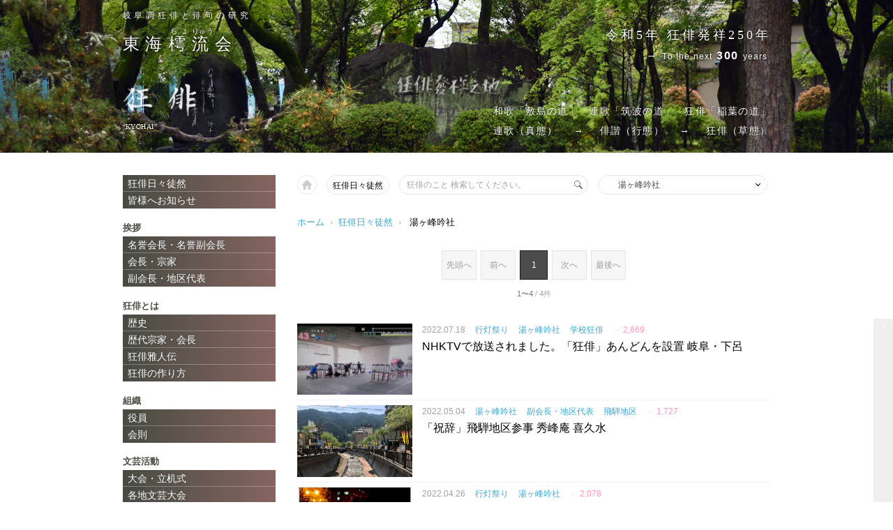

--- FILE ---
content_type: text/html; charset=UTF-8
request_url: https://kyohai.org/category/kessha/hida/yugamine/
body_size: 7145
content:
<html lang="ja">
<head>
<!-- Global site tag (gtag.js) - Google Analytics -->
<script async src="https://www.googletagmanager.com/gtag/js?id=G-HMMGLRL3TH"></script>
<script>
  window.dataLayer = window.dataLayer || [];
  function gtag(){dataLayer.push(arguments);}
  gtag('js', new Date());

  gtag('config', 'G-HMMGLRL3TH');
</script>
<meta charset="UTF-8"><meta name="description" content="岐阜調狂俳と俳句の研究 &#8211; 東海樗流会"/><meta name="keywords" content="東海樗流会,狂俳,岐阜"><meta name="viewport"
        content="width=device-width">
  <link rel="canonical" href="">
  <link rel="apple-touch-icon" href="/apple-touch-icon.png">
  <link rel="shortcut icon" href="/favicon.ico">

  
  <link rel="stylesheet" href="https://kyohai.org/wp/wp-content/themes/kyohai/style.css?1650676192">
  <link rel="stylesheet" href="https://kyohai.org/wp/wp-content/themes/kyohai/css/cm.css?1652064798">
  <link rel="stylesheet" href="https://kyohai.org/wp/wp-content/themes/kyohai/css/pc.css?1651752172">
  <link rel="stylesheet" href="https://kyohai.org/wp/wp-content/themes/kyohai/css/sp.css?1651737795">

      <title>湯ヶ峰吟社 - 狂俳 - 東海樗流会【公式HP】 岐阜調狂俳と俳句の研究</title>
  
  <meta name='robots' content='max-image-preview:large' />
<link rel="alternate" type="application/rss+xml" title="狂俳 - 東海樗流会【公式HP】 岐阜調狂俳と俳句の研究 &raquo; 湯ヶ峰吟社 カテゴリーのフィード" href="https://kyohai.org/category/kessha/hida/yugamine/feed/" />
<style id='wp-img-auto-sizes-contain-inline-css' type='text/css'>
img:is([sizes=auto i],[sizes^="auto," i]){contain-intrinsic-size:3000px 1500px}
/*# sourceURL=wp-img-auto-sizes-contain-inline-css */
</style>
<style id='wp-emoji-styles-inline-css' type='text/css'>

	img.wp-smiley, img.emoji {
		display: inline !important;
		border: none !important;
		box-shadow: none !important;
		height: 1em !important;
		width: 1em !important;
		margin: 0 0.07em !important;
		vertical-align: -0.1em !important;
		background: none !important;
		padding: 0 !important;
	}
/*# sourceURL=wp-emoji-styles-inline-css */
</style>
<style id='wp-block-library-inline-css' type='text/css'>
:root{--wp-block-synced-color:#7a00df;--wp-block-synced-color--rgb:122,0,223;--wp-bound-block-color:var(--wp-block-synced-color);--wp-editor-canvas-background:#ddd;--wp-admin-theme-color:#007cba;--wp-admin-theme-color--rgb:0,124,186;--wp-admin-theme-color-darker-10:#006ba1;--wp-admin-theme-color-darker-10--rgb:0,107,160.5;--wp-admin-theme-color-darker-20:#005a87;--wp-admin-theme-color-darker-20--rgb:0,90,135;--wp-admin-border-width-focus:2px}@media (min-resolution:192dpi){:root{--wp-admin-border-width-focus:1.5px}}.wp-element-button{cursor:pointer}:root .has-very-light-gray-background-color{background-color:#eee}:root .has-very-dark-gray-background-color{background-color:#313131}:root .has-very-light-gray-color{color:#eee}:root .has-very-dark-gray-color{color:#313131}:root .has-vivid-green-cyan-to-vivid-cyan-blue-gradient-background{background:linear-gradient(135deg,#00d084,#0693e3)}:root .has-purple-crush-gradient-background{background:linear-gradient(135deg,#34e2e4,#4721fb 50%,#ab1dfe)}:root .has-hazy-dawn-gradient-background{background:linear-gradient(135deg,#faaca8,#dad0ec)}:root .has-subdued-olive-gradient-background{background:linear-gradient(135deg,#fafae1,#67a671)}:root .has-atomic-cream-gradient-background{background:linear-gradient(135deg,#fdd79a,#004a59)}:root .has-nightshade-gradient-background{background:linear-gradient(135deg,#330968,#31cdcf)}:root .has-midnight-gradient-background{background:linear-gradient(135deg,#020381,#2874fc)}:root{--wp--preset--font-size--normal:16px;--wp--preset--font-size--huge:42px}.has-regular-font-size{font-size:1em}.has-larger-font-size{font-size:2.625em}.has-normal-font-size{font-size:var(--wp--preset--font-size--normal)}.has-huge-font-size{font-size:var(--wp--preset--font-size--huge)}.has-text-align-center{text-align:center}.has-text-align-left{text-align:left}.has-text-align-right{text-align:right}.has-fit-text{white-space:nowrap!important}#end-resizable-editor-section{display:none}.aligncenter{clear:both}.items-justified-left{justify-content:flex-start}.items-justified-center{justify-content:center}.items-justified-right{justify-content:flex-end}.items-justified-space-between{justify-content:space-between}.screen-reader-text{border:0;clip-path:inset(50%);height:1px;margin:-1px;overflow:hidden;padding:0;position:absolute;width:1px;word-wrap:normal!important}.screen-reader-text:focus{background-color:#ddd;clip-path:none;color:#444;display:block;font-size:1em;height:auto;left:5px;line-height:normal;padding:15px 23px 14px;text-decoration:none;top:5px;width:auto;z-index:100000}html :where(.has-border-color){border-style:solid}html :where([style*=border-top-color]){border-top-style:solid}html :where([style*=border-right-color]){border-right-style:solid}html :where([style*=border-bottom-color]){border-bottom-style:solid}html :where([style*=border-left-color]){border-left-style:solid}html :where([style*=border-width]){border-style:solid}html :where([style*=border-top-width]){border-top-style:solid}html :where([style*=border-right-width]){border-right-style:solid}html :where([style*=border-bottom-width]){border-bottom-style:solid}html :where([style*=border-left-width]){border-left-style:solid}html :where(img[class*=wp-image-]){height:auto;max-width:100%}:where(figure){margin:0 0 1em}html :where(.is-position-sticky){--wp-admin--admin-bar--position-offset:var(--wp-admin--admin-bar--height,0px)}@media screen and (max-width:600px){html :where(.is-position-sticky){--wp-admin--admin-bar--position-offset:0px}}

/*# sourceURL=wp-block-library-inline-css */
</style>
<style id='classic-theme-styles-inline-css' type='text/css'>
/*! This file is auto-generated */
.wp-block-button__link{color:#fff;background-color:#32373c;border-radius:9999px;box-shadow:none;text-decoration:none;padding:calc(.667em + 2px) calc(1.333em + 2px);font-size:1.125em}.wp-block-file__button{background:#32373c;color:#fff;text-decoration:none}
/*# sourceURL=/wp-includes/css/classic-themes.min.css */
</style>
<link rel="https://api.w.org/" href="https://kyohai.org/wp-json/" /><link rel="alternate" title="JSON" type="application/json" href="https://kyohai.org/wp-json/wp/v2/categories/138" /><link rel="EditURI" type="application/rsd+xml" title="RSD" href="https://kyohai.org/wp/xmlrpc.php?rsd" />
<meta name="generator" content="WordPress 6.9" />

<!-- BEGIN: WP Social Bookmarking Light HEAD --><script>
    (function (d, s, id) {
        var js, fjs = d.getElementsByTagName(s)[0];
        if (d.getElementById(id)) return;
        js = d.createElement(s);
        js.id = id;
        js.src = "//connect.facebook.net/en_US/sdk.js#xfbml=1&version=v2.7";
        fjs.parentNode.insertBefore(js, fjs);
    }(document, 'script', 'facebook-jssdk'));
</script>
<style type="text/css">.wp_social_bookmarking_light{
    border: 0 !important;
    padding: 10px 0 20px 0 !important;
    margin: 100px 0 0 10px !important;
}
.wp_social_bookmarking_light div{
    float: left !important;
    border: 0 !important;
    padding: 0 !important;
    margin: 0 5px 0px 0 !important;
    min-height: 30px !important;
    line-height: 18px !important;
    text-indent: 0 !important;
}
.wp_social_bookmarking_light img{
    border: 0 !important;
    padding: 0;
    margin: 0;
    vertical-align: top !important;
}
.wp_social_bookmarking_light_clear{
    clear: both !important;
}
#fb-root{
    display: none;
}
.wsbl_facebook_like iframe{
    max-width: none !important;
}
.wsbl_pinterest a{
    border: 0px !important;
}
</style>
<!-- END: WP Social Bookmarking Light HEAD -->
</head>


<body>


<div class="head2 clearfix" id="wrap">
<div class="cp2">
<p class="kmkjr"><a href="/">岐阜調狂俳と俳句の研究</span></a></p>
<p class="cp_m"><a href="/">東海<ruby>樗<rt>ちょ</rt></ruby><ruby>流<rt>りゅう</rt></ruby>会</a></p>
<h1 class="cp_sho"><a href="/"><img src="/img/sho_w.png" alt="狂俳" /></a></h1>
<p class="cp_e">“KYOHAI”</p>
<div class="kyohai_h">
<p class="kh_h">令和5年 狂俳発祥250年</p>
<p class="kh_ny">→ <span>To the next</span> 300 <span>years</span></p>
<p class="wrk">和歌「敷島の道」<span></span>連歌「筑波の道」<span></span>狂俳「稲葉の道」</p>
<p class="sgs">連歌（真態）<span>→</span>俳諧（行態）<span>→</span>狂俳（草態）</p>
</div>	
</div>
</div>
<div class="sp_hi display_sp"></div>



<div class="center clearfix">


<div class="column clearfix">

  


<ul class="sp_op clearfix display_sp">
<li class="sp_op_l"><a href="/">ホーム</a></li>
<li class="sp_op_c"><a href="/diary/">狂俳日々徒然</a></li>
<li class="sp_op_r"><a href="#sidecat">カテゴリ</a></li>
</ul>

<div class="hcgkja">
</div>

<div class="gkja display_sp">
  <form method="get" action="https://kyohai.org">
    <div class="gkja_ip">
      <input name="s" type="text" placeholder="狂俳のこと 検索してください。"
             value=""/>
    </div>
    <div class="gkja_sm2"><input id="gkja_sm2" type="submit" value="検索"/></div>
  </form>
</div>

<div class="operationh clearfix display_pc">

  <div class="op_l"><a href="/"></a></div>
  <div class="op_l2"><a href="/diary/">狂俳日々徒然</a></div>

  <form method="get" action="https://kyohai.org">
    <div class="op_l3">
      <div class="gkja">
        <div class="gkja_ip">
          <input name="s" type="text" placeholder="狂俳のこと 検索してください。"
                 value=""/>
        </div>
        <div class="gkja_sm2">
          <input id="gkja_sm2" type="submit" value="検索"/>
        </div>
      </div>
    </div>

    <div class="op_r">

      <div class="selectWrap">
        <select  name='cat' id='search_cat' class='select'>
	<option value='0'>カテゴリーで選ぶ</option>
	<option class="level-0" value="143">狂俳の祭典「清流の国ぎふ」文化祭2024</option>
	<option class="level-0" value="73">皆様へお知らせ</option>
	<option class="level-0" value="74">挨拶</option>
	<option class="level-1" value="101">&nbsp;&nbsp;&nbsp;名誉会長・名誉副会長</option>
	<option class="level-1" value="102">&nbsp;&nbsp;&nbsp;会長・宗家</option>
	<option class="level-1" value="103">&nbsp;&nbsp;&nbsp;副会長・地区代表</option>
	<option class="level-0" value="75">狂俳とは</option>
	<option class="level-1" value="98">&nbsp;&nbsp;&nbsp;歴史</option>
	<option class="level-1" value="99">&nbsp;&nbsp;&nbsp;歴代宗家・会長</option>
	<option class="level-1" value="100">&nbsp;&nbsp;&nbsp;狂俳雅人伝</option>
	<option class="level-1" value="77">&nbsp;&nbsp;&nbsp;狂俳の作り方</option>
	<option class="level-0" value="76">組織</option>
	<option class="level-1" value="104">&nbsp;&nbsp;&nbsp;役員</option>
	<option class="level-1" value="105">&nbsp;&nbsp;&nbsp;会則</option>
	<option class="level-0" value="78">文芸活動</option>
	<option class="level-1" value="92">&nbsp;&nbsp;&nbsp;大会・立机式</option>
	<option class="level-1" value="93">&nbsp;&nbsp;&nbsp;各地文芸大会</option>
	<option class="level-1" value="94">&nbsp;&nbsp;&nbsp;研修会</option>
	<option class="level-1" value="95">&nbsp;&nbsp;&nbsp;例会等</option>
	<option class="level-1" value="106">&nbsp;&nbsp;&nbsp;樗流俳句選抄</option>
	<option class="level-1" value="107">&nbsp;&nbsp;&nbsp;誌上競点俳句・狂俳</option>
	<option class="level-1" value="108">&nbsp;&nbsp;&nbsp;岐阜新聞紙上狂俳</option>
	<option class="level-0" value="79">文化活動</option>
	<option class="level-1" value="96">&nbsp;&nbsp;&nbsp;奉納額</option>
	<option class="level-1" value="97">&nbsp;&nbsp;&nbsp;行灯祭り</option>
	<option class="level-1" value="141">&nbsp;&nbsp;&nbsp;学校狂俳</option>
	<option class="level-0" value="140">機関誌・報道</option>
	<option class="level-1" value="80">&nbsp;&nbsp;&nbsp;樗流</option>
	<option class="level-1" value="142">&nbsp;&nbsp;&nbsp;TV放映・新聞掲載等</option>
	<option class="level-0" value="139">その他</option>
	<option class="level-1" value="82">&nbsp;&nbsp;&nbsp;事務局</option>
	<option class="level-1" value="81">&nbsp;&nbsp;&nbsp;リンク</option>
	<option class="level-0" value="83">狂俳結社紹介</option>
	<option class="level-1" value="109">&nbsp;&nbsp;&nbsp;岐阜地区</option>
	<option class="level-2" value="85">&nbsp;&nbsp;&nbsp;&nbsp;&nbsp;&nbsp;鵜沼社</option>
	<option class="level-2" value="84">&nbsp;&nbsp;&nbsp;&nbsp;&nbsp;&nbsp;華陽社</option>
	<option class="level-2" value="88">&nbsp;&nbsp;&nbsp;&nbsp;&nbsp;&nbsp;岐阜中社</option>
	<option class="level-2" value="86">&nbsp;&nbsp;&nbsp;&nbsp;&nbsp;&nbsp;蘇山社</option>
	<option class="level-2" value="87">&nbsp;&nbsp;&nbsp;&nbsp;&nbsp;&nbsp;雅社</option>
	<option class="level-2" value="90">&nbsp;&nbsp;&nbsp;&nbsp;&nbsp;&nbsp;柳瀬社</option>
	<option class="level-2" value="89">&nbsp;&nbsp;&nbsp;&nbsp;&nbsp;&nbsp;藍水社</option>
	<option class="level-2" value="91">&nbsp;&nbsp;&nbsp;&nbsp;&nbsp;&nbsp;若柳社</option>
	<option class="level-1" value="110">&nbsp;&nbsp;&nbsp;西濃地区</option>
	<option class="level-2" value="115">&nbsp;&nbsp;&nbsp;&nbsp;&nbsp;&nbsp;揖西吟社</option>
	<option class="level-2" value="116">&nbsp;&nbsp;&nbsp;&nbsp;&nbsp;&nbsp;揖東吟社</option>
	<option class="level-2" value="117">&nbsp;&nbsp;&nbsp;&nbsp;&nbsp;&nbsp;揖斐川吟社</option>
	<option class="level-2" value="118">&nbsp;&nbsp;&nbsp;&nbsp;&nbsp;&nbsp;光風社</option>
	<option class="level-2" value="119">&nbsp;&nbsp;&nbsp;&nbsp;&nbsp;&nbsp;水都吟社</option>
	<option class="level-2" value="120">&nbsp;&nbsp;&nbsp;&nbsp;&nbsp;&nbsp;巴社</option>
	<option class="level-1" value="111">&nbsp;&nbsp;&nbsp;東濃地区</option>
	<option class="level-2" value="121">&nbsp;&nbsp;&nbsp;&nbsp;&nbsp;&nbsp;月洞社</option>
	<option class="level-2" value="122">&nbsp;&nbsp;&nbsp;&nbsp;&nbsp;&nbsp;翠峰社</option>
	<option class="level-2" value="123">&nbsp;&nbsp;&nbsp;&nbsp;&nbsp;&nbsp;青柳社</option>
	<option class="level-2" value="124">&nbsp;&nbsp;&nbsp;&nbsp;&nbsp;&nbsp;陶吟社</option>
	<option class="level-2" value="125">&nbsp;&nbsp;&nbsp;&nbsp;&nbsp;&nbsp;流芳社</option>
	<option class="level-1" value="112">&nbsp;&nbsp;&nbsp;中濃地区</option>
	<option class="level-2" value="126">&nbsp;&nbsp;&nbsp;&nbsp;&nbsp;&nbsp;奥津保社</option>
	<option class="level-2" value="127">&nbsp;&nbsp;&nbsp;&nbsp;&nbsp;&nbsp;吟声社</option>
	<option class="level-2" value="128">&nbsp;&nbsp;&nbsp;&nbsp;&nbsp;&nbsp;俳研社</option>
	<option class="level-2" value="129">&nbsp;&nbsp;&nbsp;&nbsp;&nbsp;&nbsp;美洲社</option>
	<option class="level-2" value="130">&nbsp;&nbsp;&nbsp;&nbsp;&nbsp;&nbsp;瓢南社</option>
	<option class="level-2" value="131">&nbsp;&nbsp;&nbsp;&nbsp;&nbsp;&nbsp;養心社</option>
	<option class="level-1" value="113">&nbsp;&nbsp;&nbsp;郡上地区</option>
	<option class="level-2" value="132">&nbsp;&nbsp;&nbsp;&nbsp;&nbsp;&nbsp;以文社</option>
	<option class="level-2" value="133">&nbsp;&nbsp;&nbsp;&nbsp;&nbsp;&nbsp;三栄吟社</option>
	<option class="level-2" value="134">&nbsp;&nbsp;&nbsp;&nbsp;&nbsp;&nbsp;美並社</option>
	<option class="level-2" value="135">&nbsp;&nbsp;&nbsp;&nbsp;&nbsp;&nbsp;明楓社</option>
	<option class="level-2" value="136">&nbsp;&nbsp;&nbsp;&nbsp;&nbsp;&nbsp;有終社</option>
	<option class="level-1" value="114">&nbsp;&nbsp;&nbsp;飛騨地区</option>
	<option class="level-2" value="137">&nbsp;&nbsp;&nbsp;&nbsp;&nbsp;&nbsp;小古都吟社</option>
	<option class="level-2" value="138" selected="selected">&nbsp;&nbsp;&nbsp;&nbsp;&nbsp;&nbsp;湯ヶ峰吟社</option>
	<option class="level-0" value="1">未分類</option>
</select>
        <script>
          window.addEventListener('load', function () {

            // カテゴリー初期選択
            let search_cat = $('#search_cat');
            let options = search_cat.children('option');
            options.each(function (i, elem) {
              if ('' == $(elem).val()) {
                $(this).attr("selected", true);
                return false;
              }
            });

            // カテゴリー変更時サブミット
            search_cat.change(function () {
              search_cat.closest('form').submit();
            });
          });
        </script>
      </div>

    </div>

  </form>

</div>

  <p class="pan">
    <a href="/">ホーム</a><span>&rsaquo;</span><a href="/diary/">狂俳日々徒然</a><span>&rsaquo;</span>
        湯ヶ峰吟社  </p>

  <!--
<ul class="ifnav clearfix">
  <li class="ifnav_ll">
    <span>次のページ</span>
    <div class="ifarw">&laquo;</div>
  </li>
  <li class="ifnav_c">
              <span>最新12件</span>
      </li>
  <li class="ifnav_rl">
    <span>前のページ</span>
    <div class="ifarw">&raquo;</div>
    </a>
  </li>
</ul>

<div class="pagination">
</div>
-->

<!-- pager -->
<nav class="cms-pagination">
<ul class="clearfix">
<li class="pagination-no-num first"><span>先頭へ</span></li>
<li class="pagination-no-num prev"><span>前へ</span></li>
<li class="pagination-index pagination-sp"><span>1</span></li>
<li class="pagination-no-num next"><span>次へ</span></li>
<li class="pagination-no-num last"><span>最後へ</span></li>
</ul>
</nav>
<div class="pagination-txt">1〜4<span> / 4件</div>
<!-- /pager	 -->

  <ul class="lay03">
    <!--=======================-->

    
      <li class="clearfix">
        <div class="lay_l">
          <div class="sm">
            <a href="https://kyohai.org/3100/bunka/andon/?st=138"><img width="2560" height="1920" src="https://kyohai.org/wp/wp-content/uploads/2022/07/CIMG9742-scaled.jpg" class="attachment-post-thumbnail size-post-thumbnail wp-post-image" alt="" decoding="async" fetchpriority="high" srcset="https://kyohai.org/wp/wp-content/uploads/2022/07/CIMG9742-scaled.jpg 2560w, https://kyohai.org/wp/wp-content/uploads/2022/07/CIMG9742-300x225.jpg 300w, https://kyohai.org/wp/wp-content/uploads/2022/07/CIMG9742-1024x768.jpg 1024w, https://kyohai.org/wp/wp-content/uploads/2022/07/CIMG9742-768x576.jpg 768w, https://kyohai.org/wp/wp-content/uploads/2022/07/CIMG9742-1536x1152.jpg 1536w, https://kyohai.org/wp/wp-content/uploads/2022/07/CIMG9742-2048x1536.jpg 2048w" sizes="(max-width: 2560px) 100vw, 2560px" />              <div class="mask">
                <div class="caption"></div>
              </div>
            </a>
          </div>
        </div>
        <div class="lay_r">
          <p>
            <span class="day">2022.07.18</span>
                          <a href="https://kyohai.org/category/bunka/andon/?st=97" class="name">行灯祭り</a>
                          <a href="https://kyohai.org/category/kessha/hida/yugamine/?st=138" class="name">湯ヶ峰吟社</a>
                          <a href="https://kyohai.org/category/bunka/gakkou/?st=141" class="name">学校狂俳</a>
                        <span class="views"><span>&check;</span>2,669</span>
          </p>
          <h2><a href="https://kyohai.org/3100/bunka/andon/?st=138">NHKTVで放送されました。「狂俳」あんどんを設置 岐阜・下呂</a></h2>
        </div>
      </li>

    
      <li class="clearfix">
        <div class="lay_l">
          <div class="sm">
            <a href="https://kyohai.org/233/aisatsu/fukuchiku/?st=138"><img width="640" height="480" src="https://kyohai.org/wp/wp-content/uploads/2022/04/８８.jpg" class="attachment-post-thumbnail size-post-thumbnail wp-post-image" alt="" decoding="async" srcset="https://kyohai.org/wp/wp-content/uploads/2022/04/８８.jpg 640w, https://kyohai.org/wp/wp-content/uploads/2022/04/８８-300x225.jpg 300w" sizes="(max-width: 640px) 100vw, 640px" />              <div class="mask">
                <div class="caption"></div>
              </div>
            </a>
          </div>
        </div>
        <div class="lay_r">
          <p>
            <span class="day">2022.05.04</span>
                          <a href="https://kyohai.org/category/kessha/hida/yugamine/?st=138" class="name">湯ヶ峰吟社</a>
                          <a href="https://kyohai.org/category/aisatsu/fukuchiku/?st=103" class="name">副会長・地区代表</a>
                          <a href="https://kyohai.org/category/kessha/hida/?st=114" class="name">飛騨地区</a>
                        <span class="views"><span>&check;</span>1,727</span>
          </p>
          <h2><a href="https://kyohai.org/233/aisatsu/fukuchiku/?st=138">「祝辞」飛騨地区参事 秀峰庵 喜久水</a></h2>
        </div>
      </li>

    
      <li class="clearfix">
        <div class="lay_l">
          <div class="sm">
            <a href="https://kyohai.org/1436/bunka/andon/?st=138"><img width="200" height="200" src="https://kyohai.org/wp/wp-content/uploads/2022/04/2231.jpg" class="attachment-post-thumbnail size-post-thumbnail wp-post-image" alt="" decoding="async" srcset="https://kyohai.org/wp/wp-content/uploads/2022/04/2231.jpg 200w, https://kyohai.org/wp/wp-content/uploads/2022/04/2231-150x150.jpg 150w" sizes="(max-width: 200px) 100vw, 200px" />              <div class="mask">
                <div class="caption"></div>
              </div>
            </a>
          </div>
        </div>
        <div class="lay_r">
          <p>
            <span class="day">2022.04.26</span>
                          <a href="https://kyohai.org/category/bunka/andon/?st=97" class="name">行灯祭り</a>
                          <a href="https://kyohai.org/category/kessha/hida/yugamine/?st=138" class="name">湯ヶ峰吟社</a>
                        <span class="views"><span>&check;</span>2,078</span>
          </p>
          <h2><a href="https://kyohai.org/1436/bunka/andon/?st=138">行灯まつり 下呂温泉街 情緒ともしたい 狂俳書かれた行灯</a></h2>
        </div>
      </li>

    
      <li class="clearfix">
        <div class="lay_l">
          <div class="sm">
            <a href="https://kyohai.org/997/kessha/hida/yugamine/?st=138"><img width="548" height="411" src="https://kyohai.org/wp/wp-content/uploads/2022/04/２６４.jpg" class="attachment-post-thumbnail size-post-thumbnail wp-post-image" alt="" decoding="async" srcset="https://kyohai.org/wp/wp-content/uploads/2022/04/２６４.jpg 548w, https://kyohai.org/wp/wp-content/uploads/2022/04/２６４-300x225.jpg 300w" sizes="(max-width: 548px) 100vw, 548px" />              <div class="mask">
                <div class="caption"></div>
              </div>
            </a>
          </div>
        </div>
        <div class="lay_r">
          <p>
            <span class="day">2022.04.26</span>
                          <a href="https://kyohai.org/category/kessha/hida/yugamine/?st=138" class="name">湯ヶ峰吟社</a>
                          <a href="https://kyohai.org/category/bunka/gakkou/?st=141" class="name">学校狂俳</a>
                        <span class="views"><span>&check;</span>3,024</span>
          </p>
          <h2><a href="https://kyohai.org/997/kessha/hida/yugamine/?st=138">学校狂俳 下呂市立下呂中学校</a></h2>
        </div>
      </li>

    
  </ul>

  <!--
<ul class="ifnav clearfix">
  <li class="ifnav_ll">
    <span>次のページ</span>
    <div class="ifarw">&laquo;</div>
  </li>
  <li class="ifnav_c">
              <span>最新12件</span>
      </li>
  <li class="ifnav_rl">
    <span>前のページ</span>
    <div class="ifarw">&raquo;</div>
    </a>
  </li>
</ul>

<div class="pagination">
</div>
-->

<!-- pager -->
<nav class="cms-pagination">
<ul class="clearfix">
<li class="pagination-no-num first"><span>先頭へ</span></li>
<li class="pagination-no-num prev"><span>前へ</span></li>
<li class="pagination-index pagination-sp"><span>1</span></li>
<li class="pagination-no-num next"><span>次へ</span></li>
<li class="pagination-no-num last"><span>最後へ</span></li>
</ul>
</nav>
<div class="pagination-txt">1〜4<span> / 4件</div>
<!-- /pager	 -->

</div><!-- column -->
<div class="sideber clearfix" id="sidecat">
<ul class="ali clearfix">
<li><a href="/diary/">狂俳日々徒然</a></li>
<li><a href="/category/info/">皆様へお知らせ</a></li>
</ul>
<p class="pti0">挨拶</p>
<ul class="ali clearfix">
<li><a href="/category/meiyo/">名誉会長・名誉副会長</a></li>
<li><a href="/category/souke/">会長・宗家</a></li>
<li><a href="/category/fukuchiku/">副会長・地区代表</a></li>
</ul>
<p class="pti0">狂俳とは</p>
<ul class="ali clearfix">
<li><a href="/category/rekishi/">歴史</a></li>
<li><a href="/category/rekidai/">歴代宗家・会長</a></li>
<li><a href="/category/gajin/">狂俳雅人伝</a></li>
<li><a href="/category/tsukuri/">狂俳の作り方</a></li>
</ul>
<p class="pti0">組織</p>
<ul class="ali clearfix">
<li><a href="/category/yakuin/">役員</a></li>
<li><a href="/category/kaisoku/">会則</a></li>
</ul>
<p class="pti0">文芸活動</p>
<ul class="ali clearfix">
<li><a href="/category/taikairikki/">大会・立机式</a></li>
<li><a href="/category/kakuchi/">各地文芸大会</a></li>
<li><a href="/category/kenshu/">研修会</a></li>
<li><a href="/category/reikai/">例会等</a></li>
<li><a href="/category/senshou/">樗流俳句選抄</a></li>
<li><a href="/category/sijyou/">誌上競点俳句・狂俳</a></li>
<li><a href="/category/gifushinbun/">岐阜新聞紙上狂俳</a></li>
</ul>
<p class="pti0">文化活動</p>
<ul class="ali clearfix">
<li><a href="/category/hounou/">奉納額</a></li>
<li><a href="/category/andon/">行灯祭り</a></li>
<li><a href="/category/gakkou/">学校狂俳</a></li>
</ul>
<p class="pti0">機関誌・報道</p>
<ul class="ali clearfix">
<li><a href="/category/choryu/">樗流</a></li>
<li><a href="/category/media/">TV放映・新聞掲載等</a></li>
</ul>
<p class="pti0">その他</p>
<ul class="ali clearfix">
<li><a href="/category/jimu/">事務局</a></li>
<li><a href="/category/link/">リンク</a></li>
</ul>
<p class="pti0">狂俳結社紹介　岐阜地区</p>
<ul class="ali clearfix">
<li><a href="/category/unuma/">鵜沼社</a></li>
<li><a href="/category/kayou/">華陽社</a></li>
<li><a href="/category/gifunaka/">岐阜中社</a></li>
<li><a href="/category/sozan/">蘇山社</a></li>
<li><a href="/category/miyabi/">雅社</a></li>
<li><a href="/category/yanagase/">柳瀬社</a></li>
<li><a href="/category/ransui/">藍水社</a></li>
<li><a href="/category/wakayanagi/">若柳社</a></li>
</ul>
<p class="pti0">西濃地区</p>
<ul class="ali clearfix">
<li><a href="/category/isai/">揖西吟社</a></li>
<li><a href="/category/itou/">揖東吟社</a></li>
<li><a href="/category/ibigawa/">揖斐川吟社</a></li>
<li><a href="/category/koufu/">光風社</a></li>
<li><a href="/category/suito/">水都吟社</a></li>
<li><a href="/category/tomoe/">巴社</a></li>
</ul>
<p class="pti0">東濃地区</p>
<ul class="ali clearfix">
<li><a href="/category/getsudou/">月洞社</a></li>
<li><a href="/category/suihou/">翠峰社</a></li>
<li><a href="/category/seiryu/">青柳社</a></li>
<li><a href="/category/tougin/">陶吟社</a></li>
<li><a href="/category/ryuhou/">流芳社</a></li>
</ul>
<p class="pti0">中濃地区</p>
<ul class="ali clearfix">
<li><a href="/category/okutsubo/">奥津保社</a></li>
<li><a href="/category/ginsei/">吟声社</a></li>
<li><a href="/category/haiken/">俳研社</a></li>
<li><a href="/category/bishu/">美洲社</a></li>
<li><a href="/category/hyounan/">瓢南社</a></li>
<li><a href="/category/youshin/">養心社</a></li>
</ul>
<p class="pti0">郡上地区</p>
<ul class="ali clearfix">
<li><a href="/category/ibun/">以文社</a></li>
<li><a href="/category/misaka/">三栄吟社</a></li>
<li><a href="/category/minami/">美並社</a></li>
<li><a href="/category/meifu/">明楓社</a></li>
<li><a href="/category/yushu/">有終社</a></li>
</ul>
<p class="pti0">飛騨地区</p>
<ul class="ali clearfix">
<li><a href="/category/ogoto/">小古都吟社</a></li>
<li><a href="/category/yugamine/">湯ヶ峰吟社</a></li>
</ul>
</div>
</div><!-- center -->


<footer>
<div class="kfs"></div>







<div class="cpf">
<address>&copy; 東海樗流会 All Right Reserved.</address>
</div>


</footer>


<div id="pt">
<a href="#wrap">
<p class="upic">&uarr;</p>
</a>
</div>



<script src="https://kyohai.org/wp/wp-content/themes/kyohai/js/jquery.min.js"></script>

</body>
</html>


--- FILE ---
content_type: text/css
request_url: https://kyohai.org/wp/wp-content/themes/kyohai/css/pc.css?1651752172
body_size: 4632
content:
@charset "utf-8";








@media screen and (min-width: 769px){
/*--------------------------------------------------------------------------------------------------------------------------------------*/


ul.socialBtn{
 margin-top: 70px;
}



.ifnav{
 width: 100%;
}




.ifnav{
 margin-bottom: 21px;
 margin-top: 21px;
}



.ifnav li{
 text-align: center;
 position: relative;
}


.ifnav li{
 height: 42px;
 line-height: 42px;
}
.ifnav_l,
.ifnav_ll{
 float: left;
}
.ifnav_c{
 float: left;
 margin-left: 9.5px;
 width: 120px;
/*
 margin-left: 21.039273354035px;
 width: 219.30715109731px;*/
}
.ifnav_r,
.ifnav_rl{
 float: right;
}

.ifnav_ll{ width: 270px; }
.ifnav_rl{ width: 270px; }








.display_sp{
 display: none;
}





.kfs{
 height: 574.15357554865px;
 margin-top: 102.12862362523px;
}
.star
.wave,
.mov5 .video02,
.head{
 height: 352.9365943951px;
}
.head2{
 height: 219.30715109731px;
}
.cp,
.cp2,
.center{
 width: 929px;
}

.kmkjr,
.cp_m,
.cp_e,
.kh_h{
 font-family: 游明朝, YuMincho, "ヒラギノ明朝 ProN W3", "Hiragino Mincho ProN", HG明朝E, "ＭＳ Ｐ明朝", "ＭＳ 明朝", serif;
}

.sideber{
 width: 219.30715109731px;
}
.column{
 width: 679px;
}



.lay li:first-child .lay_r{ width: 392px; }
.lay li:nth-child(2) .lay_r{ width: 495px; }
.lay li:nth-child(3) .lay_r{ width: 558px; }

.lay02 li:first-child .lay_r{ width: 495px; }
.lay02 li:nth-child(2) .lay_r{ width: 558px; }
.lay02 li:nth-child(3) .lay_r,
.lay02 li:nth-child(4) .lay_r,
.lay02 li:nth-child(5) .lay_r{
 width: 507px;
}

.lay03 .lay_r{ width: 495px; }




















/*=====================================================*/
/*-----------VIDEO You-----------*/
.mov5{
 position: relative;
 z-index: -3;
 margin: 0 auto;
 overflow:hidden;
}
.mov5 .video02 {
 position: relative;
 width: 100%;
 top: 0;
 right: 0;
 bottom: 0;
 left: 0;
 margin: auto;
 margin: 0 auto;
 background-color: rgba(0,0,0,1.0);
}
.mov5 .video02 iframe{
 transform: translateY(0%);
 max-width: 100vw;
 max-height: 100vh;
}









.kfs_w{
 height: 50px;
}
.kfs_w2{
 height: 80px;
}
.kfs_w3{
 height: 120px;
}
.kfs_w4{
 height: 200px;
}








.kyohai_h{
 position: absolute;
 z-index: 1;
 right: 0;
 text-align: right;
}
.kh_h{
 font-size: 18px;
 letter-spacing: 0.22em;
}
.kh_h span{
 font-size: 14px;
 letter-spacing: 0.28em;
 margin-right: 7px;
}
.kh_ny{
 font-size: 16px;
 margin: 14px 4px 0 0;
 letter-spacing: 0.1em;
 font-weight: bold;
}
.kh_ny span{
 font-size: 12px;
 letter-spacing: 0.1em;
 font-weight: normal;
}
.wrk,
.sgs{
 font-size: 14px;
 letter-spacing: 0.1em;
}

.wrk span{
 margin: 0 7px 0 7px;
}

.sgs{
 margin-top: 12px;
}
.sgs span{
 margin: 0 22.4px 0 22.4px;
}
/*----------------------------------------*/
.cp .kyohai_h{ top: 119px; }
.cp .wrk{ margin-top: 105px; }
.cp2 .kyohai_h{ top: 28px; }
.cp2 .wrk{ margin-top: 62px; }
/*----------------------------------------*/

.kmkjr{/*
 position: absolute;
 z-index: 1;
 bottom: 0px;
 top: 14px;
 left: 0;*/
 font-size: 12px;
 margin-top: 14px;
 letter-spacing: 0.4em;
}
.kmkjr span{
 font-size: 12px;
 line-height: 2.91em;
}






/*--------------*/
/*
.cp_sho,
.cp_gs,
.cp_g,
.cp_j,
.cp_sho_m{
 position: absolute;
 z-index: 1;
}
*/
/*--------------*/
.kmkjr,
.cp_m,
.cp_e,
.kyohai_h{
 filter: drop-shadow(0px 0px 1.82px rgba(0,0,0,0.82));
}
/*--------------*/


.cp_g{
 right: 0px;
 width: 49px;
 bottom: 84px;
}

.cp_gs{
 bottom: 42px;
 right: 0px;
}
.cp_gs li{
 width: 28px;
 height: 28px;
 margin-right: 7px;
}

.cp_g2 img{  width: 70%;}
.cp_g3 img{  width: 77%;}
.cp_g4 img{  width: 100%;}
.cp_g5 img{  width: 70%;}



/*
.cp .cp_s,
.cp .cp_l,
.cp .cp_e{
 text-align: center;
}
*/

/*----------------------------*/

.cp .cp_l{
 width: 100px;
 margin-top: 70px;
}
.cp_m{
 /*font-weight: bold;*/
}
.cp_m rt{
 font-weight: normal;
 letter-spacing: 0em;
}
/*
.cp .cp_m{
 position: absolute;
 top: 42px;
 left: 0;
}
*/
.cp_m{
 letter-spacing: 0.37em;
}

.cp_e{
 letter-spacing: 0.046em;
 margin-top: 7px;
}

.cp .cp_s{
 margin-top: 19.66848229704px;
 letter-spacing: 0.037em;
}
/*----------------*/
.cp .cp_m,
.cp2 .cp_m{
 margin-top: 9px;
}
.cp2 .cp_s{
 margin-top: 14px;
}
.cp .cp_sho,
.cp2 .cp_sho{
 width: 105px;
 margin: 49px 0 0 0;
}








.cp_sho{
/* top: 12.22156865418px;
 top: 7.5126917303435px;
 left: 0px;
 width: 267.37620787508px;*/
}
.cp_g img,
.cp_sho img{
 width: 100%;
}


.cp_j{
 bottom: 7.5126917303435px;
 right: 0;
 text-align: left;
 line-height: 1.91em;
 letter-spacing: 0.037em;
}







.cpf{
 bottom: 51.771395610784px;
 width: 929px;
}
.cpf_l{

 width: 219.30715109731px;
}
.cpf_l img{
 width: 100%;
}
.cpf_m{
 margin-top: 11px;
 letter-spacing: 0.037em;
}
.cpf address{
 letter-spacing: 0.037em;
 margin-top: 19px;
}












/*---------------------------------------------------*/




















.blog{
 margin-bottom: 42px;
 color: rgba(0, 0, 0, 0.91);
}
.blog_nav{
 margin-top: 0;
 margin-bottom: 0;
}
.blog_nav .day,
.blog_nav .ific,
.blog_nav .views,
.blog_nav .name{
}
.blog_nav .views{
 margin-left: 8px;
}
.wpsm{
 margin-bottom: 7px;
}

.blog img{
 margin: 0 auto;
}
.blog h1{
 line-height: 1.82em;
 letter-spacing: 0.081em;
 margin-top: 0px;
 font-size: 28px;
 font-weight: normal;
}
.blog h2{
 line-height: 1.82em;
 letter-spacing: 0.1em;
 margin-top: 49px;
}
.blog h3{
 line-height: 1.5em;
 letter-spacing: 0.046em;
 margin-top: 49px;
 border-bottom: 1px solid rgba(0, 0, 0, 0.14);
 margin-bottom: 14px;
 padding-bottom: 4px;
}
.blog h4{
 line-height: 1.6em;
 letter-spacing: 0.055em;
 margin-top: 28px;
 margin-bottom: 0;
 border-left: 4px solid rgba(0, 0, 0, 0.14);
 padding: 10px 0 10px 14px;
}
.blog p{
 line-height: 2.028em;
 letter-spacing: 0.037em;
 text-align: justify;
 margin-top: 14px;
 margin-bottom: 14px;
}
.blog p,
.blog figcaption{
 font-weight: 500;
}
.ifarea{
 margin-bottom: 14px;
}
.blog p a{
 color: rgba(58, 168, 206, 1.0);
 text-decoration: underline;
}
.blog p a:hover{
 text-decoration: none;
}
.blog .wp-block-image{
 margin-bottom: 1px;
}
.blog figcaption{
 line-height: 1.64em;
 letter-spacing: 0.019em;
 font-size: 13.37px;
}
.blog blockquote{
 padding: 14px 28px 14px 28px;
 background-color: rgba(0, 0, 0, 0.037);
 margin-bottom: 28px;
}
.blog blockquote cite{
 font-style: normal;
 font-size: 14px;
}


/*----------------------------------------*/
.blog h2{
 font-size: 22px;
}
.blog h3{
 font-size: 18px;
}
.blog h4{
 font-size: 17px;
}
.blog p{
 font-size: 16px;
}
/*----------------------------------------*/







.day,
.pti6 span,
.pti7 span,
.pti8 span,
.pti9 span{
 color: rgba(0, 0, 0, 0.37);
}
.pti6 span,
.pti7 span,
.pti8 span,
.pti9 span{
 margin-left: 8px;
 font-style: italic;
}







.pan{
 line-height: 1.91em;
 margin-top: 28px;
 text-align: justify;
 /*border-top: 1px solid rgba(0, 0, 0, 0.073);
 border-bottom: 1px solid rgba(0, 0, 0, 0.073);
 padding: 0 14px 0 14px;*/
}

.pan span{
 margin: 0 8px 0 8px;
}

.pan a{
}



.emergency{
 margin-bottom: 32px;
 padding: 12px 0 12px 0;
}
.emergency p{
 margin: 0 19px 0 19px;
 line-height: 1.73em;
}








.operationh{
 width: 100%;
 margin-top: 0px;
}
.op_l{
 float: left;
 width: 28px;
 height: 28px;
 line-height: 28px;
 background: url(../img/home.png) no-repeat;
 background-position: center center;
 background-size: 16px 16px;
}
.op_l a{
 display: block;
 width: 100%;
 height: 28px;
 border-radius: 28px;
 border: 1px solid rgba(0, 0, 0, 0.091);
 box-sizing: border-box;
}


.op_l2{
 float: left;
 width: 90px;
 height: 28px;
 text-align: center;
 line-height: 28px;
 margin-left: 14px;
}

.op_l2 a{
 display: block;
 width: 100%;
 height: 28px;
  border-radius: 28px;
 color: rgba(0, 0, 0, 1.0);
 border: 1px solid rgba(0, 0, 0, 0.091);
 box-sizing: border-box;
}
.op_l a:hover,
.op_l2 a:hover{
 background-color: rgba(0,0,0,0.028);
 text-decoration: none;
 border: 1px solid rgba(255, 255, 255, 1.0);
}

.op_l3{
 width: 271px;
 float: left;
 margin-left: 14px;
}
.op_r{
 width: 243px;
 float: left;
 margin-left: 14px;
}


.catti{
 font-weight: normal;
 margin-top: 32px;
 margin-bottom: 32px;
}

.gkja,
.gkja_ip input,
#gkja_sm2{
 height: 28px;
}

.gkja_ip input{
  border-radius: 28px;
 -webkit-border-radius: 28px;
 -moz-border-radius: 28px;
 line-height: 28px;
}

#gkja_sm2{
 width: 28px;
 border-radius: 0px 28px 28px 0px;
 background-size: 12.155790566696px 12.155790566696px;
}


.selectWrap{
  width: 100%;
  position: relative;
  display: inline-block;

}
.selectWrap::after {
  content: '';
  width: 4px;
  height: 4px;
  border: 0px;
  border-bottom: solid 1px rgba(0, 0, 0, 1.0);
  border-right: solid 1px rgba(0, 0, 0, 1.0);
  -ms-transform: rotate(45deg);
  -webkit-transform: rotate(45deg);
  transform: rotate(45deg);
  position: absolute;
  top: 50%;
  right: 11px;
  margin-top: -4px;
}
.select {
  -webkit-appearance: none;
  -moz-appearance: none;
  appearance: none;
  width: 100%;
  height: 28px;
  background: transparent;
  position: relative;
  z-index: 1;
  padding: 0 40px 0 10px;
  border: 1px solid rgba(0, 0, 0, 0.091);
  border-radius: 2px;
 color: rgba(0, 0, 0, 0.73);

}
select::-ms-expand {
    display: none;
}
.select:hover{
}
.select:focus{
 outline: none;
}


.selectWrap select{
  border-radius: 28px;
 -webkit-border-radius: 28px;
 -moz-border-radius: 28px;
}





















/*---------------------------------------------------*/











.operation{
 width: 100%;
}

.operation .op_l{
 width: 287.076787774325px;
 float: left;
}
.operation .op_r{
 width: 354.84642445135px;
 float: left;
}












.center{
 margin: 0 auto;
}
.sideber{
 /*float: right;*/
 float: left;
}
.column{
 /*float: left;*/
 float: right;
}
.calendar {
 height: 444px;
 margin-bottom: 19.774913478303px
}

.column,
.sideber{
 margin-top: 32px;
}















.lay li,
.lay02 li,
.lay03 li{
 box-sizing: border-box;
 border-bottom: 1px dotted rgba(0, 0, 0, 0.091);
 padding-top: 7px;
 padding-bottom: 7px;
}
.lay03 li:last-child{
 border: none;
}





.lay_l{
 float: left;
 position: relative;
 overflow: hidden;
}
.lay_r{
 float: left;
 margin-left: 14px;
}
/*------------------------*/
.lay li:first-child .lay_l{
 width: 267.37620787508px;
 height: 165.24758424986px;
}
.lay li:nth-child(2) .lay_l{
 width: 165.24758424986px;
 height: 102.12862362523px;
}
.lay li:nth-child(3) .lay_l{
 width: 102.12862362523px;
 height: 63.118960624638px;
}
/*------------------------*/
.lay02 li:first-child .lay_l{
 width: 165.24758424986px;
 height: 102.12862362523px;
}
.lay02 li:nth-child(2) .lay_l{
 width: 102.12862362523px;
 height: 63.118960624638px;
}
.lay02 li:nth-child(3) .lay_l,
.lay02 li:nth-child(4) .lay_l,
.lay02 li:nth-child(5) .lay_l{
 width: 63.118960624638px;
 height: 39.009663000593px;
}
/*------------------------*/
.lay03 .lay_l{
 width: 165.24758424986px;
 height: 102.12862362523px;
}












.video03 iframe,
.video04 iframe,
.video05 iframe,
.video06 iframe{
 transform: translateY(0%);
 max-width: 100vw;
 max-height: 100vh;
}






.movie_area{
}
.yt_area{
 bottom: 31.996482132482px;
 right: 31.996482132482px;
}
.yt_area2{
 position: absolute;
 bottom: 31.996482132482px;
 left: 0px;
 right: 0px;
}
.movie_area .mov7{
 margin-top: 7px;
}
.movie_area,
.movie_area .mov7{
 /*width: 574.15357554865px;*/
width: 100%;
}
.movie_area .mov7,
.video03,
.video04,
.video05,
.video06{
 height: 322.9613862461156px;
}
262.79261574007

.fm{
}
.sns{
 margin-top: 0px;
}
.sns,
.sns li,
.sns li a{
 width: 29px;
}
.sns li a{
 width: 100%;
 height: 20.45px;
 display: block;
}






.btn{
 width: 51.771395610784px;
 height: 51.771395610784px;
}
.play-btn a:before {
 width: 51.771395610784px;
 height: 51.771395610784px;
 border: solid 1px rgba(255, 255, 255, 1.0);
}
.play-btn a:after {
 top: 21px;
 border: 5px solid transparent;
 border-left: 9px solid rgba(255, 255, 255, 1.0);
 margin-left: 22px;
}



.photo_area{
 height: 84.875px;
}
.photo_area ul{
 margin-top: 7px;
}

.photo_area ul li{
 width: 84.875px;
 height: 84.875px;
}




.togp_area{
 background-position: 5px 5px;
 background-size: 18px 18px;
 line-height: 28px;
 bottom: 0px;
 right: 0px;
}
.togp_area,
.togp,
.togp a{
 width: 160px;
 height: 28px;
}












.kairan{
 width: 100%;
 margin: 0 auto;
}
.kairan img{
 width: 100%;
 margin: 0 auto;
}

.hazard{
 width: 100%;
 margin: 0 auto;
margin-top: 7px;
}
.hazard img{
 width: 100%;
 margin: 0 auto;
}

.gkoa{
 margin-top: 7px;
}
.gkoa_ap{
 width: 70px;
 margin: 0 auto;
}








.gifushou a{ background-size: 119.89859381748px auto; }
.gifuchu a{ background-size: 100% auto; }


.gifushou a,
.gifuchu a{
 width: 100%;
 box-sizing: border-box;
 margin: 0 auto;
 height: 74.101406182521px;
}
.gifushou{
 margin-top: 12.22156865418px;
}
.gifuchu{
 margin-top: 12.22156865418px;
}
.gifushou_area0{
 width: 35.79718763496px;
 left: 6.6817196272353px;
 top: 6.6817196272353px;
}
.gifuchu_area0{
 width: 28.79718763496px;
 left: 10.1817196272353px;
 top: 6.6817196272353px;
}


.gifushou_area1,
.gifuchu_area1{
 left: 48px;
 top: 6.6817196272353px;
}
.gifushou_area2{
 width: 21px;
}
.gifushou_area2 img{
}
.gifushou_area1 .tis img,
.gifuchu_area1 .tis img{
 width: 40px;
}
.gifushou_area1 .ti,
.gifuchu_area1 .ti{
 margin-top: 4px;
}
.gifushou_area1 .ti img{
 width: 72.3px;
}
.gifuchu_area1 .ti img{
 width: 106px;
}
.jen{
 margin-top: 4px;
}
.gifushou .jen img{
 width: 100px;
 margin: 0;
}
.gifuchu .jen img{
 width: 130.8px;
 margin: 0;
}









.gifu,
.gifu a{
 height: 57px;
}
.gifu{
 width: 100%;
 margin-top: 19.774913478303px;
 position: relative;
}
.gf{
 width: 68px;
 top: 16px;
 position: absolute;
 right: 59px;
 filter: drop-shadow(0px 0px 1.6px rgba(3,73,134,0.91));
}
.gs{
 width: 25px;
 left: 59px;
 top: 15px;
 position: absolute;
 filter: drop-shadow(0px 0px 3.37px rgba(255,255,255,1.0));
}
.gifu img{
 width: 100%;
}
.gifu a{
 display: block;
 width: 100%;
}
.gifu a{ background: url(../img/gifu.jpg) no-repeat;
 background-size: 100% auto;
 background-position: right top;
}

.koumin,
.koumin a{
 height: 57px;
}
.koumin{
 width: 100%;
 margin-top: 12.22156865418px;
 position: relative;
}
.kmk{
 width: 70px;
 top: 13.51px;
 position: absolute;
 left: 34px;
}
.koumin img{
 width: 100%;
}
.koumin a{
 display: block;
 width: 100%;
}
.koumin a{ background: url(../img/kouminkan.png) no-repeat;
 background-size: 100% auto;
 background-position: right top;
 background-color: rgba(252, 253, 252, 1.0);
}











.lay_r .day,
.lay_r .ific,
.lay_r .views,
.lay_r .name{
}
.sup{
 line-height: auto;
}
.name{
 margin-left: 10px;
}
.sup{
 margin-top: 3px;
}
.views{
 margin-left: 10px;
}
.lay_r h2{
 font-weight: normal;
}
.lay_r h2 a{
 color: rgba(0, 0, 0, 1.0);
 text-decoration: none;
}
.lay_r h2 a:hover{
 text-decoration: underline;
}
.lay h2,
.lay02 h2,
.lay03 h2{
 line-height: 1.46em;
 text-align: justify;
}

.lay li:first-child  h2{ margin-top: 5px; }
.lay li:nth-child(2)  h2 { margin-top: 5px; }
.lay li:nth-child(3)  h2 { margin-top: 4px; }
.lay li:nth-child(4)  h2 { margin-top: 3px; }

.lay02 li:first-child  h2 { margin-top: 5px; }
.lay02 li:nth-child(2)  h2 { margin-top: 4px; }
.lay02 li:nth-child(3)  h2,
.lay02 li:nth-child(4)  h2,
.lay02 li:nth-child(5)  h2{
 margin-top: 3px;
}

.lay03 h2 { margin-top: 5px; }

.lay02 li:nth-child(2) h2,
.lay02 li:nth-child(3) h2,
.tpgpg1 .sup,
.lay .sup,
.lay02 .sup,
.lay03 .sup{
    overflow: hidden;
    text-overflow: ellipsis;
    white-space: nowrap;
}



















































.pti6,
.pti7,
.pti8,
.pti9{
 line-height: auto;
 box-sizing: border-box;
 border-bottom: 1px solid rgba(0, 0, 0, 0.091);
}
.pti6{
 margin-top: 19.774913478303px;
}
.pti7,
.pti8,
.pti9{
 margin-top: 31.996482132482px;
}

.pti00,
.pti0,
.pti,
.pti1,
.pti2,
.pti3,
.pti4,
.pti5{
 margin-top: 19.774913478303px;
}


.pti00,
.pti0,
.pti,
.pti2,
.pti3,
.pti4,
.pti5{
 margin-bottom: 4px;
 box-sizing: border-box;
 line-height: auto;
}


















.ali li,
.sli li,
.rli li,
.cli li,
.mli li,
.dli li,
.kli li{
}
.oli li{
}




.ali li,
.sli li,
.rli li,
.cli li,
.mli li,
.dli li,
.kli li{
 height: 24px;
 line-height: 24px;
 text-indent: 7px;
}
.ali li a,
.sli li a,
.rli li a,
.cli li a,
.mli li a,
.dli li a,
.kli li a{
 height: 24px;
}
.ali li span,
.sli li span,
.rli li span,
.cli li span,
.mli li span,
.dli li span{
}






.oli{
}
.oli li{
 width: 100%;
}
.oli li{
 height: 20px;
 line-height: 20px;
 text-indent: 7px;
}













.tolist,
.tolist2{
 margin-left: 488px;
 margin-top: 7px;
 width: 165.24758424986px;
 height: 24px;
 line-height: 24px;
}
.tolist a,
.tolist2 a{
 border-radius: 2px;
}








#pt {
 position: fixed;
 right: 0;
 bottom: 0;
 z-index: 10000;
}
#pt a{
 text-decoration: none;
 width: 28px;
 height: 262.79261574007px;
 color: #fff;
 background-color: rgba(0, 0, 0, 0.064);
 display: block;
 text-align: center;
 border-radius: 0%;
 box-sizing: border-box;
 position: relative;
}
#pt a:hover {
 text-decoration: none;
 background-color: rgba(0, 0, 0, 0.16);
}
#pt .upic{
 position: absolute;
 padding-top: 4px;
 font-size: 14px;
 right: 0;
 left: 0;
 margin: 0 auto;
}































































.cp_e{
 font-size: 10px;
}
.cp_m{
 font-size: 24px;
}
.cp_m rt{
 font-size: 10px;
}


.cpf address{
 font-size: 10px;
}



.emergency p{
 font-size: 13px;
}


.op_l2{
 font-size: 12px;
}

.catti{
 font-size: 19px;
}

.select {
 font-size: 12px;
}



.video03 iframe,
.video04 iframe,
.video05 iframe,
.video06 iframe{
 font-size: 10px;
}

.yt_area2{
 font-size: 11px;
}


.togp_area{
 font-size: 12px;
}


.sup{
 font-size: 11px;
}

.lay li:first-child  h2{ font-size: 17px; }
.lay li:nth-child(2)  h2 { font-size: 15.5px; }
.lay li:nth-child(3)  h2 { font-size: 14px;}
.lay li:nth-child(4)  h2 { font-size: 13px;}

.lay02 li:first-child  h2 { font-size: 15.5px; }
.lay02 li:nth-child(2)  h2 { font-size: 14px;}
.lay02 li:nth-child(3)  h2,
.lay02 li:nth-child(4)  h2,
.lay02 li:nth-child(5)  h2{
 font-size: 13px;
}

.lay03 h2 { font-size: 15.5px; }




.pti00,
.pti0,
.pti,
.pti2,
.pti3,
.pti4,
.pti5{
 font-size: 13px;
}



.oli li{
 font-size: 12px;
}




/*--------------------------------------------------------------------------------------------------------------------------------------*/
}

































@media screen and (min-width: 769px) and (max-width: 1024px){
/*--------------------------------------------------------------------------------------------------------------------------------------*/
.cp_s{
 font-size: 11px;
}
.cp_s span{
 font-size: 10px;
}
.cp_j{
 font-size: 11px;
}
.cpf_m{
 font-size: 11px;
}
.blog_nav .day,
.blog_nav .ific,
.blog_nav .views,
.blog_nav .name{
 font-size: 11px;
}
.pan{
 font-size: 12px;
}
.ifnav li,
.ifnavh li{
 font-size: 12px;
}
.lay_r .day,
.lay_r .ific,
.lay_r .views,
.lay_r .name{
 font-size: 11px;
}
.pti6,
.pti7,
.pti8,
.pti9{
 font-size: 11px;
}
.ali li,
.sli li,
.rli li,
.cli li,
.mli li,
.dli li,
.kli li{
 font-size: 13.48px;
}

.tolist,
.tolist2{
 font-size: 13px;
}
/*--------------------------------------------------------------------------------------------------------------------------------------*/
}





@media screen and (min-width: 1025px){
/*--------------------------------------------------------------------------------------------------------------------------------------*/
.cp_s{
 font-size: 13px;
}
.cp_s span{
 font-size: 11.73px;
}
.cp_j{
 font-size: 12px;
}
.cpf_m{
 font-size: 12px;
}
.blog_nav .day,
.blog_nav .ific,
.blog_nav .views,
.blog_nav .name{
 font-size: 12px;
}
.pan{
 font-size: 13px;
}
.ifnav li,
.ifnavh li{
 font-size: 13px;
}
.lay_r .day,
.lay_r .ific,
.lay_r .views,
.lay_r .name{
 font-size: 12px;
}
.pti6,
.pti7,
.pti8,
.pti9{
 font-size: 12px;
}
.ali li,
.sli li,
.rli li,
.cli li,
.mli li,
.dli li,
.kli li{
 font-size: 14px;
}
.tolist,
.tolist2{
 font-size: 14px;
}
/*--------------------------------------------------------------------------------------------------------------------------------------*/
}











--- FILE ---
content_type: text/css
request_url: https://kyohai.org/wp/wp-content/themes/kyohai/css/sp.css?1651737795
body_size: 3560
content:
@charset "utf-8";

@media screen and (max-width: 768px) {
/*--------------------------------------------------------------------------------------------------------------------------------------*/

.cp_l{
 margin: 0 auto;
}



ul.socialBtn{
 margin-top: 70px;
}
 .ifnav,
 .ifnavh {
  width: 100%;
 }

 .ifnav {
  margin-top: 21px;
  margin-bottom: 21px;
  height: 46px;
  line-height: 46px;
 }


 .ifnav li,
 .ifnavh li {
  text-align: center;
  font-size: 12.28px;
  position: relative;
 }

 .ifnav_l,
 .ifnav_ll {
  float: left;

 }

 .ifnav_c {
  float: left;
  width: 20%;
  margin-left: 1%;
 }

 .ifnav_r,
 .ifnav_rl {
  float: right;
 }

 .ifnav_ll {
  width: 39%;
 }

 .ifnav_rl {
  width: 39%;
 }

 .ifnav li a,
 .ifnavh li a {
  border-radius: 0px;
 }










 .display_pc {
  display: none;
 }



.sp_hi{
 height: 23px;
}



.slide {
  position: relative;
  width: 100%;
  height: 385px;
  overflow: hidden;
 background-color: #000;
}

@keyframes slideshow{
  0%{
    opacity: 0;
  }
  10%{
    opacity: 1;
  }
  28%{
    opacity: 1
  }
  38%{
    opacity: 0;
  }
  100%{
    opacity: 0;
  }
}

.slide img {
  position: absolute;
  top: 50%;
  left: 50%;
  transform: translate(-50%, -50%);
  width: 100%;
  height: auto;
  opacity: 0;
  /*animation :slideshow 32s linear infinite;*/
  animation :slideshow 24s linear infinite;
}
.slide img:nth-child(2){
  animation-delay: 8s;
}
.slide img:nth-child(3){
  animation-delay: 16s;
}
/*
.slide img:nth-child(4){
  animation-delay: 24s;
}
.slide img:last-child{
  animation-delay: 32s;
}
*/




 /*
 .slider > li[aria-hidden="false"] {
     animation: anime_zoom 14s linear;
 }
 .slider > li[aria-hidden="true"] {
     transform: scale(1.035);
 }

 @keyframes anime_zoom {
     0% {
         transform: scale(1.0);
     }
     100% {
         transform: scale(1.07);
     }
 }
 */

.head {
 height: 385px;
 }
.head{
  margin-top: 42px;
}
#sidecat{
  padding-top: 42px;
}





 .kfs {
  height: 280px;
 }

 .kfs_w {
  height: 25px;
 }

 .kfs_w2 {
  height: 40px;
 }

 .kfs_w3 {
  height: 60px;
 }

 .kfs_w4 {
  height: 100px;
 }

 .head2 {
 display: none;
 }

 .cp,
 .center {
  width: 100%;
 }

 .cp {
  position: absolute;
  z-index: 1;
 }






.kyohai_h{
 z-index: 1;
 margin-top: 98px;
 right: 0;
 text-align: center;
}
.kh_h{
 font-size: 14px;
 letter-spacing: 0.1em;
}
.kh_h span{
 font-size: 14px;
 letter-spacing: 0.1em;
 margin-right: 7px;
}
.kh_ny{
 font-size: 14px;
 margin: 10px 7px 0 0;
 letter-spacing: 0.1em;
}
.kh_ny span{
 font-size: 11px;
 letter-spacing: 0em;
}

.wrk,
.sgs{
 font-size: 12px;
}
.wrk{
 margin-top: 21px;
}
.wrk span{
 margin: 0 7px 0 7px;
}

.sgs{
 margin-top: 7px;
}
.sgs span{
 margin: 0 12px 0 12px;
}






.cp_sho {
  margin: 0 auto;
  margin-top: 49px;
  width: 105px;
 }
.cp_g img,
.cp_sho img {
  width: 100%;
 }

 /*--------------*/
.cp_sho,
.cp_g,
.cp_gs,
.cp_j,
.cp_s{
}
.cp_g{
 right: 7px;
 width: 42px;
 bottom: 63px;
}

.cp_gs{
 bottom: 32px;
 right: 7px;
}
.cp_gs li{
 width: 21px;
 height: 21px;
 margin-right: 4px;
}

.cp_g2 img{  width: 70%;}
.cp_g3 img{  width: 70%;}
.cp_g4 img{  width: 100%;}
.cp_g5 img{  width: 70%;}


 /*--------------*/
.kmkjr,
.cp_m,
.cp_e,
.kyohai_h{
 filter: drop-shadow(0px 0px 1.82px rgba(0, 0, 0, 0.82));
}

 /*--------------*/

.wrk,
.sgs,
.cp_e{
  text-align: center;
 }
 .cp_j,
 .cp_s{
  left: 7px;
 }
 /*--------------*/

 /*----------------------------*/


.kmkjr,
.cp_m{
 margin-left: 7px;
}
.kmkjr{
 left: 7px;
 margin-top: 7px;
 font-size: 12px;
 letter-spacing: 0.1em;
}
.kmkjr span{
 font-size: 10px;
 line-height: 2.28em;
}



.cp_m {
 font-size: 18px;
 margin-top: 7px;
 letter-spacing: 0.2em;
 }
.cp_m rt{
 display: none;
 font-size: 10px;
 letter-spacing: 0em;
 }
.cp_e {
  margin-top: 7px;
 }
.cp_e span {
  line-height: 1.73em;
 }
.cp_s {
 font-size: 10px;
 bottom: 7px;
 line-height: 1.73em;
 }





 /*----------------------------*/
 .cp_e {
  font-size: 10px;
 }




 .cp_j {
  font-size: 10px;
  bottom: 7px;
 right: 7px;
 text-align: right;
  line-height: 1.73em;
 }



 .cpf {
  bottom: 7px;
  left: 7px;
 }

.cpf_l{
 width: 119px;
}
.cpf_l img{
 width: 100%;
}

 .cpf_m {
  font-size: 10px;
 }

 .cpf address {
  margin-top: 14px;
  font-size: 10px;
 }






 .sp_op {
  position: fixed;
  top: 0;
  width: 100%;
  background-color: rgba(255, 255, 255, 1.0);
  z-index: 9999999999999;
 }
 .sp_op li {
  height: 42px;
  line-height: 42px;
  text-align: center;
  font-size: 12.28px;
  position: relative;
  box-sizing: border-box;
  border-bottom: 1px solid rgba(0, 0, 0, 0.064);
 }




 .sp_op_l {
  float: left;
  background: url(../img/home_sp.png) no-repeat;
  background-size: 12px 12px;
  background-position: left 10px center;
 /* background-color: rgba(255, 182, 114, 1.0);*/
  border-right: 1px solid rgba(0, 0, 0, 0.064);
 }

 .sp_op_c {
  float: left;
  background: url(../img/blo_sp.png) no-repeat;
  background-size: 10px 10px;
  background-position: left 10px center;
 /*background-color: rgba(220,208,106,1.0);*/
}

 .sp_op_r {
  float: right;
  background: url(../img/cat_sp.png) no-repeat;
  background-size: 10px 10px;
  background-position: left 10px center;
/*background-color: rgba(162, 203, 138, 1.0);*/
  border-left: 1px solid rgba(0, 0, 0, 0.064);
 }

 .sp_op_c,
 .sp_op_l,
 .sp_op_r {
  width: 33.33333333333333%;
 }
/*
 .sp_op_l a{ filter: drop-shadow(0px 0px 1px rgba(206,188,65,1.0)); }
 .sp_op_c a{ filter: drop-shadow(0px 0px 1px rgba(206,188,65,1.0)); }
 .sp_op_r a{ filter: drop-shadow(0px 0px 1px rgba(103,162,75,1.0)); }
*/
 .sp_op li a {
  display: block;
  width: 100%;
  height: 100%;
  color: rgba(0, 0, 0, 1.0);
 }

 .sp_op a:hover {
  text-decoration: none;
  background-color: rgba(0, 0, 0, 0.064);
 }

.hcgkja{
  height: 34px;
}

 .gkja {
  width: 280px;
  margin: 0 auto;
  margin-top: 8px;
 }

 .gkja .gkja,
 .gkja .gkja_ip input,
 #gkja_sm2 {
  height: 34px;
 }

 .gkja .gkja_ip input {
  border-radius: 34px;
  -webkit-border-radius: 34px;
  -moz-border-radius: 34px;
  line-height: 34px;
 }

 .gkja #gkja_sm2 {
  width: 34px;
  border-radius: 0px 34px 34px 0px;
  background-size: 14px 14px;
 }

 .pan {
  font-size: 11px;
  margin: 21px 10px 0 10px;
  line-height: 1.82em;
 }

 .pan span {
  margin: 0 8px 0 8px;
 }

 .emergency {
  padding: 7px 0 7px 0;
 }

 .emergency p {
  margin: 0 7px 0 7px;
  font-size: 11.28px;
  line-height: 1.64em;
 }

 .blog {
 margin-bottom: 0px;
 color: rgba(0, 0, 0, 0.91);
 }

 .blog_nav {
  margin: 0px 10px 0px 10px;
 }

 .blog_nav .day,
 .blog_nav .ific,
 .blog_nav .views,
 .blog_nav .name {
  font-size: 10px;
 }
.wpsm{
}
 .blog img {
  margin: 0 auto;
 }
 .blog h1,
 .blog h2,
 .blog h3,
 .blog h4,
 .blog p{
}
 .blog h1 {
  font-size: 20px;
  line-height: 1.6em;
  text-align: justify;
  margin: 10px 10px 0 10px;
 font-weight: normal;
 }
 .blog h2 {
  font-size: 17px;
  line-height: 1.6em;
  text-align: justify;
  margin: 40px 10px 0 10px;
 }
 .blog h3 {
  font-size: 16px;
  line-height: 1.5em;
  text-align: justify;
 margin-top: 40px;
 margin-bottom: 10px;
 padding: 0 10px 4px 10px;
 border-bottom: 1px solid rgba(0, 0, 0, 0.14);
 }
 .blog h4 {
  font-size: 15px;
  line-height: 1.6em;
 margin: 20px 0 0 10px;
 border-left: 4px solid rgba(0, 0, 0, 0.14);
 padding: 10px 10px 10px 10px;
 }
 .blog p {
  font-size: 14.73px;
  line-height: 1.8em;
  text-align: justify;
  margin: 10px 10px 10px 10px;
}
.ifarea{
 margin-bottom: 10px;
}
 .blog p a {
  color: rgba(58, 168, 206, 1.0);
  text-decoration: underline;
 }

 .blog p a:hover {
  text-decoration: none;
 }
.blog figcaption{
 line-height: 1.8em;
 font-size: 12.28px;
 margin: 20 10px 0 10px;
}
.blog .wp-block-image{
    margin-bottom: 1px;
}
.blog blockquote{
 padding: 20px 20px 20px 20px;
 background-color: rgba(0, 0, 0, 0.037);
 margin-bottom: 20px;
}
.blog blockquote cite{
 font-style: normal;
 font-size: 12.28px;
}






 .day,
 .pti6 span,
 .pti7 span,
 .pti8 span,
 .pti9 span {
  color: rgba(0, 0, 0, 0.37);
 }

 .pti6 span,
 .pti7 span,
 .pti8 span,
 .pti9 span {
  margin-left: 7px;
  font-style: italic;
 }



 /*---------------------------------------------------*/
 .center {
  margin: 0 auto;
 }


 .calendar {
 height: 444px;
 margin-top: 14px;
 }



 .lay li,
 .lay02 li,
 .lay03 li {
  margin-bottom: 7px;
 }

 .sm {
  height: auto;
 }

 .sm a {
  height: 82px;
 }

 .lay_l {
  position: relative;
  width: 30%;
  float: left;
  overflow: hidden;
 }

 .lay_r {
  width: 70%;
  float: left;
 }

 .lay li {
 }

 .lay_r h2 a {
  color: rgba(0, 0, 0, 1.0);
  text-decoration: none;
 }

 .lay_r h2 a:hover {
  text-decoration: underline;
 }

 .lay_01 h2,
 .lay_02 h2 {
 }

 .lay_r h2,
 .lay_r p {
  margin-left: 7px;
  margin-right: 7px;
 }

 .lay_r h2 {
  margin-top: 3px;
  font-size: 14px !important;
  line-height: 1.37em;
  font-weight: normal;
  text-align: justify;
 }

 .sup {
  display: none;
 }

 .lay_r .day,
 .lay_r .ific,
 .lay_r .views,
 .lay_r .name {
  font-size: 10px;
 }

 .sup {
  font-size: 11px;
 }

 .lay_r .day {
 }

 .sup {
  margin-top: 3px;
 }

 .views {
  margin-left: 7px;
 }

 .name {
  margin-left: 7px;
 }





.photo_area{
 height: 182px;
}
.photo_area ul{
}
.photo_area ul li{
 width: 25%;
 height: 91px;
}





 .togp_area {
  background-position: 3px 3px;
  background-size: 18px 18px;
  line-height: 24px;
  font-size: 11px;
  bottom: 0px;
  right: 0px;
  border-radius: 0 0 0 0;
 }

 .togp_area,
 .togp,
 .togp a {
  width: 140px;
  height: 24px;
 }

 .movie_area {
  width: 100%;
 }

 .yt_area {
  bottom: 19px;
  right: 28px;
 }

 .yt_area2 {
  bottom: 19px;
  left: 0px;
  right: 0px;
  font-size: 11px;
 }

 .fm {
 }

 .sns {
 }

 .sns,
 .sns li,
 .sns li a {
  width: 29px;
 }

 .sns li a {
  width: 100%;
  height: 20.45px;
  display: block;
 }

 .btn {
  width: 42.492235949962px;
  height: 42.492235949962px;
 }

 .play-btn a:before {
  width: 42.492235949962px;
  height: 42.492235949962px;
  border: solid 1px rgba(255, 255, 255, 1.0);
 }

 .play-btn a:after {
  top: 16px;
  border: 4.5px solid transparent;
  border-left: 7.5px solid rgba(255, 255, 255, 1.0);
  margin-left: 18px;
 }

 .mov7 {
  width: 100%;
  position: relative;
  z-index: 0;
  margin: 0 auto;
  overflow: hidden;
 }

 .mov7,
 .video03,
 .video04,
 .video05,
 .video06 {
  height: 180px;
 }

 .tolist,
 .tolist2 {
  margin: 0 auto;
  margin-top: 14px;
  width: 148px;
  height: 24px;
  font-size: 13px;
  line-height: 24px;
 }

 .tolist a,
 .tolist2 a {
  border-radius: 2px;
 }

 .pti6,
 .pti7,
 .pti8,
 .pti9 {
  font-size: 11px;
  margin-bottom: 7px;
  margin-left: 7px;
 }
 .pti6,
 .pti8,
 .pti9 {
  margin-top: 42px;
 }

 .pti7{
  margin-top: 28px;
 }




 .pti00,
 .pti0,
 .pti,
 .pti2,
 .pti3,
 .pti4,
 .pti5 {
  margin-top: 21px;
 }

 .pti00,
 .pti0,
 .pti,
 .pti2,
 .pti3,
 .pti4,
 .pti5 {
  margin-bottom: 4px;
  margin-left: 7px;
 }

 .pti00,
 .pti0,
 .pti,
 .pti2,
 .pti3,
 .pti4,
 .pti5,
 .kli li {
  font-size: 11px;
 }

 .ali li,
 .sli li,
 .rli li,
 .cli li,
 .mli li,
 .dli li,
 .oli li,
 .kli li {
  font-size: 13px;
 }

 .ali li span,
 .sli li span,
 .rli li span,
 .cli li span,
 .mli li span,
 .dli li span {
  font-size: 12px;
 }

 .ali li,
 .sli li,
 .rli li,
 .cli li,
 .mli li,
 .dli li,
 .oli li,
 .kli li {
  width: 50%;
  float: left;
 }

 .ali li,
 .sli li,
 .rli li,
 .cli li,
 .mli li,
 .dli li,
 .oli li,
 .kli li {
  margin: 0 auto;
  line-height: 42px;
  text-indent: 7px;
 }

 .ali li:nth-child(even),
 .sli li:nth-child(even),
 .rli li:nth-child(even),
 .cli li:nth-child(even),
 .mli li:nth-child(even),
 .dli li:nth-child(even),
 .oli li:nth-child(even),
 .kli li:nth-child(even) {
  border-left: solid 1px rgba(255, 255, 255, 0.28);
 }

 /*.ali li:nth-child(),*/
 .sli li:nth-child(9),
 .rli li:nth-child(3),
 .oli li:nth-child(3) {
  border: none;
 }
 .ali li,
 .sli li,
 .rli li,
 .cli li,
 .mli li,
 .dli li,
 .oli li,
 .kli li,
 .ali li a,
 .sli li a,
 .rli li a,
 .cli li a,
 .mli li a,
 .dli li a,
 .oli li a,
 .kli li a {
 height: 42px;
}

 .ali li a,
 .sli li a,
 .rli li a,
 .cli li a,
 .mli li a,
 .dli li a,
 .oli li a,
 .kli li a {
  display: block;
  width: 100%;
 }

 .bnr_area {
 }

 .bnr_area_l {
  float: left;
 }

 .bnr_area_r {
  float: right;
 }

 .bnr_area_l,
 .bnr_area_r {
  width: 50%;
  height: 100px;
 }


 .gkoa_ap {
  width: 61.114561800018px;
  margin: 0 auto;
  margin-top: 19.442719099991px;
 }





 .kairan{
  width: 160px;
  margin: 0 auto;
 margin-top: 14px;
 }
.kairan img{
 width: 100%;
 margin: 0 auto;
}
 .hazard{
  width: 160px;
  margin: 0 auto;
 margin-top: 14px;
 }
.hazard img{
 width: 100%;
 margin: 0 auto;
}


/*----------------*/
.gifushou a{ background-size: 98.885438199985px auto; }
.gifuchu a{ background-size: 100% auto; }

.gifushou a,
.gifuchu a{
 width: 100%;
 box-sizing: border-box;
 margin: 0 auto;
 height: 61.114561800017px;
}
.gifushou,
.gifuchu{
 width: 160px;
 height: 61.114561800017px;
 margin: 0 auto;
 margin-top: 19.442719099991px;
}
.gifushou_area0{
 width: 35.79718763496px;
 left: 5.5106965997813px;
 top: 5.5106965997813px;
}
.gifuchu_area0{
 width: 28.79718763496px;
 left: 9.5106965997813px;
 top: 5.5106965997813px;
}
.gifushou_area1,
.gifuchu_area1{
 left: 47px;
 top: 5.5106965997813px;
}
.gifushou_area2{
 width: 19.025858131139px;
}
.gifushou_area2 img{
}
.gifushou_area1 .tis img,
.gifuchu_area1 .tis img{
 width: 33px;
 margin-top: 2px;
}
.gifushou_area1 .ti,
.gifuchu_area1 .ti{
 margin-top: 4px;
}
.gifushou_area1 .ti img{
 width: 64px;
}
.gifuchu_area1 .ti img{
 width: 90.2px;
}
.jen{
 margin-top: 2px;
}
.gifushou .jen img{
 width: 100px;
 margin: 0;
}
.gifuchu .jen img{
 width: 130.8px;
 margin: 0;
}
/*----------------*/








.gifu,
.gifu a{
 width: 160px;
 height: 41px;
}
.gifu{
 margin: 0 auto;
 margin-top: 29.5px;
 position: relative;
}
.gf{
 width: 46px;
 top: 12px;
 position: absolute;
 right: 44px;
 filter: drop-shadow(0px 0px 1.6px rgba(3,73,134,0.91));
}
.gs{
 width: 18px;
 left: 47px;
 top: 11px;
 position: absolute;
 filter: drop-shadow(0px 0px 1.82px rgba(255,255,255,1.0));
}
.gifu img{
 width: 100%;
}
.gifu a{
 display: block;
 width: 100%;
}
.gifu a{ background: url(../img/gifu.jpg) no-repeat;
 background-size: 100% auto;
 background-position: right top;
}

.koumin,
.koumin a{
 width: 160px;
 height: 41px;
}
.koumin{
 margin: 0 auto;
 margin-top: 29.5px;
 position: relative;
}
.kmk{
 width: 50px;
 top: 9.79px;
 position: absolute;
 left: 24.64px;
}
.koumin img{
 width: 100%;
}
.koumin a{
 display: block;
 width: 100%;
}
.koumin a{ background: url(../img/kouminkan.png) no-repeat;
 background-size: 100% auto;
 background-position: right top;
 background-color: rgba(252, 253, 252, 1.0);
}
















#pt {
 display: none;
}


















/*--------------------------------------------------------------------------------------------------------------------------------------*/
}